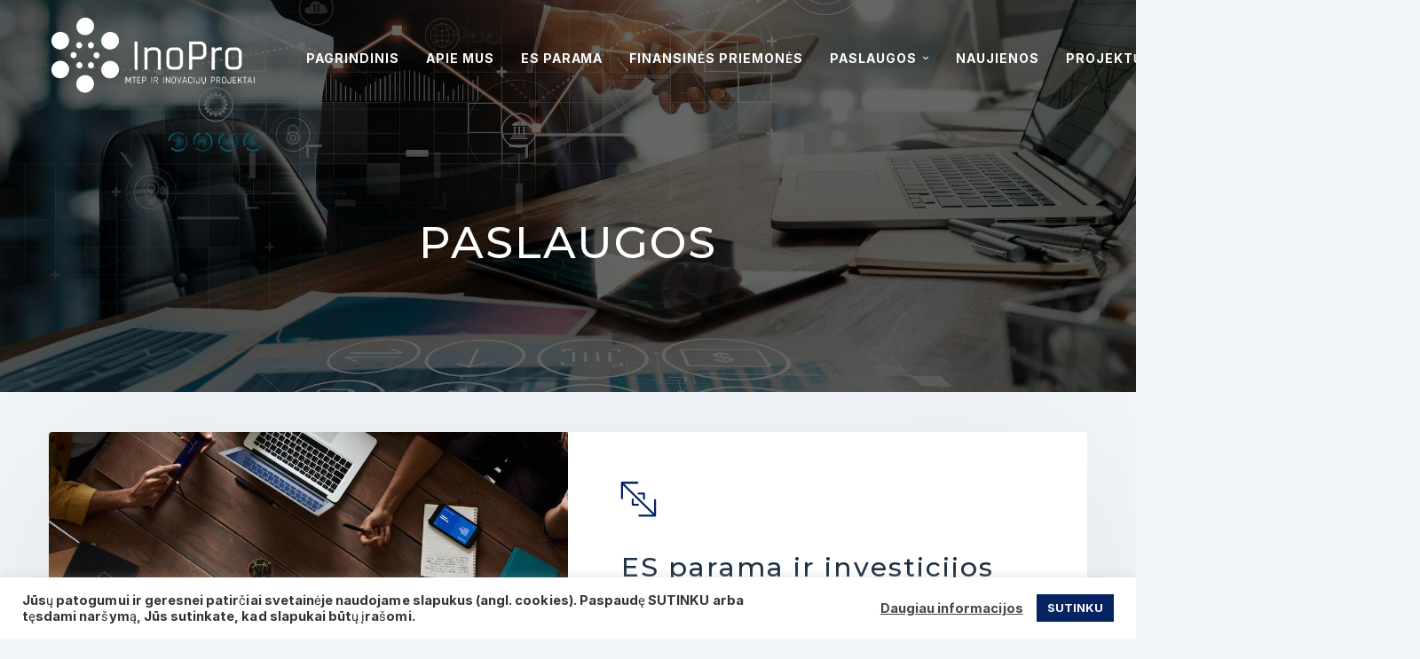

--- FILE ---
content_type: text/css
request_url: https://inopro.lt/wp-content/uploads/elementor/css/post-445.css?ver=1641888163
body_size: 86
content:
.elementor-kit-445{--e-global-color-primary:#052461;--e-global-color-primary_hover:#214B9C;--e-global-color-secondary:#ECF4FF;--e-global-color-border:#E4EBF2;--e-global-color-border_dark:#DBE4ED;--e-global-color-text:#565f6b;--e-global-color-text_dark:#1E3142;--e-global-color-background:#F2F6F9;--e-global-color-accent:#40D328;--e-global-typography-primary-font-family:"Roboto";--e-global-typography-primary-font-weight:600;--e-global-typography-secondary-font-family:"Roboto Slab";--e-global-typography-secondary-font-weight:400;--e-global-typography-text-font-family:"Roboto";--e-global-typography-text-font-weight:400;--e-global-typography-accent-font-family:"Roboto";--e-global-typography-accent-font-weight:500;}.elementor-section.elementor-section-boxed > .elementor-container{max-width:1200px;}.elementor-widget:not(:last-child){margin-bottom:20px;}{}h1.entry-title{display:var(--page-title-display);}@media(max-width:1024px){.elementor-section.elementor-section-boxed > .elementor-container{max-width:1024px;}}@media(max-width:767px){.elementor-section.elementor-section-boxed > .elementor-container{max-width:767px;}}

--- FILE ---
content_type: text/css
request_url: https://inopro.lt/wp-content/uploads/elementor/css/post-804.css?ver=1659117730
body_size: 843
content:
.elementor-804 .elementor-element.elementor-element-19c8b5f3 > .elementor-container{max-width:1200px;}.elementor-804 .elementor-element.elementor-element-19c8b5f3{margin-top:30px;margin-bottom:30px;}.elementor-804 .elementor-element.elementor-element-65bbc503, .elementor-804 .elementor-element.elementor-element-65bbc503 > .elementor-background-overlay{border-radius:4px 4px 4px 4px;}.elementor-804 .elementor-element.elementor-element-65bbc503{box-shadow:0px 24px 174px 0px rgba(57, 80.99999999999999, 117.99999999999999, 0.11);margin-top:0px;margin-bottom:70px;}.elementor-bc-flex-widget .elementor-804 .elementor-element.elementor-element-55fd98bc.elementor-column .elementor-widget-wrap{align-items:center;}.elementor-804 .elementor-element.elementor-element-55fd98bc.elementor-column.elementor-element[data-element_type="column"] > .elementor-widget-wrap.elementor-element-populated{align-content:center;align-items:center;}.elementor-804 .elementor-element.elementor-element-55fd98bc:not(.elementor-motion-effects-element-type-background) > .elementor-widget-wrap, .elementor-804 .elementor-element.elementor-element-55fd98bc > .elementor-widget-wrap > .elementor-motion-effects-container > .elementor-motion-effects-layer{background-image:url("https://inopro.lt/wp-content/uploads/2022/01/pexels-fauxels-3183183-1.jpg");background-size:cover;}.elementor-804 .elementor-element.elementor-element-55fd98bc > .elementor-element-populated{transition:background 0.3s, border 0.3s, border-radius 0.3s, box-shadow 0.3s;}.elementor-804 .elementor-element.elementor-element-55fd98bc > .elementor-element-populated > .elementor-background-overlay{transition:background 0.3s, border-radius 0.3s, opacity 0.3s;}.elementor-804 .elementor-element.elementor-element-d96e623 .elementor-spacer-inner{height:360px;}.elementor-804 .elementor-element.elementor-element-372c0a22:not(.elementor-motion-effects-element-type-background) > .elementor-widget-wrap, .elementor-804 .elementor-element.elementor-element-372c0a22 > .elementor-widget-wrap > .elementor-motion-effects-container > .elementor-motion-effects-layer{background-color:#FFF;}.elementor-804 .elementor-element.elementor-element-372c0a22 > .elementor-element-populated{transition:background 0.3s, border 0.3s, border-radius 0.3s, box-shadow 0.3s;padding:55px 60px 55px 60px;}.elementor-804 .elementor-element.elementor-element-372c0a22 > .elementor-element-populated > .elementor-background-overlay{transition:background 0.3s, border-radius 0.3s, opacity 0.3s;}.elementor-804 .elementor-element.elementor-element-45e56b7d .elementor-icon-wrapper{text-align:left;}.elementor-804 .elementor-element.elementor-element-45e56b7d.elementor-view-stacked .elementor-icon{background-color:var( --e-global-color-primary );}.elementor-804 .elementor-element.elementor-element-45e56b7d.elementor-view-framed .elementor-icon, .elementor-804 .elementor-element.elementor-element-45e56b7d.elementor-view-default .elementor-icon{color:var( --e-global-color-primary );border-color:var( --e-global-color-primary );}.elementor-804 .elementor-element.elementor-element-45e56b7d.elementor-view-framed .elementor-icon, .elementor-804 .elementor-element.elementor-element-45e56b7d.elementor-view-default .elementor-icon svg{fill:var( --e-global-color-primary );}.elementor-804 .elementor-element.elementor-element-45e56b7d .elementor-icon{font-size:40px;}.elementor-804 .elementor-element.elementor-element-45e56b7d .elementor-icon i, .elementor-804 .elementor-element.elementor-element-45e56b7d .elementor-icon svg{transform:rotate(0deg);}.elementor-804 .elementor-element.elementor-element-45e56b7d > .elementor-widget-container{margin:0px 0px 10px 0px;}.elementor-804 .elementor-element.elementor-element-775e3e07 .elementor-heading-title{font-size:30px;line-height:1.35em;}.elementor-804 .elementor-element.elementor-element-4676e098 > .elementor-widget-container{margin:0px 0px 5px 0px;}.elementor-804 .elementor-element.elementor-element-64983589, .elementor-804 .elementor-element.elementor-element-64983589 > .elementor-background-overlay{border-radius:4px 4px 4px 4px;}.elementor-804 .elementor-element.elementor-element-64983589{box-shadow:0px 24px 174px 0px rgba(57, 80.99999999999999, 117.99999999999999, 0.11);margin-top:0px;margin-bottom:70px;}.elementor-bc-flex-widget .elementor-804 .elementor-element.elementor-element-2a93a7a3.elementor-column .elementor-widget-wrap{align-items:center;}.elementor-804 .elementor-element.elementor-element-2a93a7a3.elementor-column.elementor-element[data-element_type="column"] > .elementor-widget-wrap.elementor-element-populated{align-content:center;align-items:center;}.elementor-804 .elementor-element.elementor-element-2a93a7a3:not(.elementor-motion-effects-element-type-background) > .elementor-widget-wrap, .elementor-804 .elementor-element.elementor-element-2a93a7a3 > .elementor-widget-wrap > .elementor-motion-effects-container > .elementor-motion-effects-layer{background-image:url("https://inopro.lt/wp-content/uploads/2022/01/pexels-fauxels-3184292.jpg");background-size:cover;}.elementor-804 .elementor-element.elementor-element-2a93a7a3 > .elementor-element-populated{transition:background 0.3s, border 0.3s, border-radius 0.3s, box-shadow 0.3s;}.elementor-804 .elementor-element.elementor-element-2a93a7a3 > .elementor-element-populated > .elementor-background-overlay{transition:background 0.3s, border-radius 0.3s, opacity 0.3s;}.elementor-804 .elementor-element.elementor-element-6b533644 .elementor-spacer-inner{height:360px;}.elementor-804 .elementor-element.elementor-element-1a343f3b:not(.elementor-motion-effects-element-type-background) > .elementor-widget-wrap, .elementor-804 .elementor-element.elementor-element-1a343f3b > .elementor-widget-wrap > .elementor-motion-effects-container > .elementor-motion-effects-layer{background-color:#FFFFFF;}.elementor-804 .elementor-element.elementor-element-1a343f3b > .elementor-element-populated{transition:background 0.3s, border 0.3s, border-radius 0.3s, box-shadow 0.3s;padding:55px 60px 55px 60px;}.elementor-804 .elementor-element.elementor-element-1a343f3b > .elementor-element-populated > .elementor-background-overlay{transition:background 0.3s, border-radius 0.3s, opacity 0.3s;}.elementor-804 .elementor-element.elementor-element-b0c5ec6 .elementor-icon-wrapper{text-align:left;}.elementor-804 .elementor-element.elementor-element-b0c5ec6.elementor-view-stacked .elementor-icon{background-color:var( --e-global-color-primary );}.elementor-804 .elementor-element.elementor-element-b0c5ec6.elementor-view-framed .elementor-icon, .elementor-804 .elementor-element.elementor-element-b0c5ec6.elementor-view-default .elementor-icon{color:var( --e-global-color-primary );border-color:var( --e-global-color-primary );}.elementor-804 .elementor-element.elementor-element-b0c5ec6.elementor-view-framed .elementor-icon, .elementor-804 .elementor-element.elementor-element-b0c5ec6.elementor-view-default .elementor-icon svg{fill:var( --e-global-color-primary );}.elementor-804 .elementor-element.elementor-element-b0c5ec6 .elementor-icon{font-size:40px;}.elementor-804 .elementor-element.elementor-element-b0c5ec6 .elementor-icon i, .elementor-804 .elementor-element.elementor-element-b0c5ec6 .elementor-icon svg{transform:rotate(0deg);}.elementor-804 .elementor-element.elementor-element-b0c5ec6 > .elementor-widget-container{margin:0px 0px 10px 0px;}.elementor-804 .elementor-element.elementor-element-699e2769 .elementor-heading-title{font-size:30px;line-height:1.35em;}.elementor-804 .elementor-element.elementor-element-4efc0297 > .elementor-widget-container{margin:0px 0px 5px 0px;}.elementor-804 .elementor-element.elementor-element-46b39b8e, .elementor-804 .elementor-element.elementor-element-46b39b8e > .elementor-background-overlay{border-radius:4px 4px 4px 4px;}.elementor-804 .elementor-element.elementor-element-46b39b8e{box-shadow:0px 24px 174px 0px rgba(57, 80.99999999999999, 117.99999999999999, 0.11);margin-top:0px;margin-bottom:70px;}.elementor-bc-flex-widget .elementor-804 .elementor-element.elementor-element-5c3901e2.elementor-column .elementor-widget-wrap{align-items:center;}.elementor-804 .elementor-element.elementor-element-5c3901e2.elementor-column.elementor-element[data-element_type="column"] > .elementor-widget-wrap.elementor-element-populated{align-content:center;align-items:center;}.elementor-804 .elementor-element.elementor-element-5c3901e2:not(.elementor-motion-effects-element-type-background) > .elementor-widget-wrap, .elementor-804 .elementor-element.elementor-element-5c3901e2 > .elementor-widget-wrap > .elementor-motion-effects-container > .elementor-motion-effects-layer{background-image:url("https://inopro.lt/wp-content/uploads/2022/01/pexels-fauxels-3184465.jpg");background-size:cover;}.elementor-804 .elementor-element.elementor-element-5c3901e2 > .elementor-element-populated{transition:background 0.3s, border 0.3s, border-radius 0.3s, box-shadow 0.3s;}.elementor-804 .elementor-element.elementor-element-5c3901e2 > .elementor-element-populated > .elementor-background-overlay{transition:background 0.3s, border-radius 0.3s, opacity 0.3s;}.elementor-804 .elementor-element.elementor-element-39391d5 .elementor-spacer-inner{height:360px;}.elementor-804 .elementor-element.elementor-element-9ac44fb:not(.elementor-motion-effects-element-type-background) > .elementor-widget-wrap, .elementor-804 .elementor-element.elementor-element-9ac44fb > .elementor-widget-wrap > .elementor-motion-effects-container > .elementor-motion-effects-layer{background-color:#FFFFFF;}.elementor-804 .elementor-element.elementor-element-9ac44fb > .elementor-element-populated{transition:background 0.3s, border 0.3s, border-radius 0.3s, box-shadow 0.3s;padding:55px 60px 55px 60px;}.elementor-804 .elementor-element.elementor-element-9ac44fb > .elementor-element-populated > .elementor-background-overlay{transition:background 0.3s, border-radius 0.3s, opacity 0.3s;}.elementor-804 .elementor-element.elementor-element-6c498d5e .elementor-icon-wrapper{text-align:left;}.elementor-804 .elementor-element.elementor-element-6c498d5e.elementor-view-stacked .elementor-icon{background-color:var( --e-global-color-primary );}.elementor-804 .elementor-element.elementor-element-6c498d5e.elementor-view-framed .elementor-icon, .elementor-804 .elementor-element.elementor-element-6c498d5e.elementor-view-default .elementor-icon{color:var( --e-global-color-primary );border-color:var( --e-global-color-primary );}.elementor-804 .elementor-element.elementor-element-6c498d5e.elementor-view-framed .elementor-icon, .elementor-804 .elementor-element.elementor-element-6c498d5e.elementor-view-default .elementor-icon svg{fill:var( --e-global-color-primary );}.elementor-804 .elementor-element.elementor-element-6c498d5e .elementor-icon{font-size:40px;}.elementor-804 .elementor-element.elementor-element-6c498d5e .elementor-icon i, .elementor-804 .elementor-element.elementor-element-6c498d5e .elementor-icon svg{transform:rotate(0deg);}.elementor-804 .elementor-element.elementor-element-6c498d5e > .elementor-widget-container{margin:0px 0px 10px 0px;}.elementor-804 .elementor-element.elementor-element-cacce07 .elementor-heading-title{font-size:30px;line-height:1.35em;}.elementor-804 .elementor-element.elementor-element-1f7122f8 > .elementor-widget-container{margin:0px 0px 5px 0px;}@media(max-width:1024px){.elementor-804 .elementor-element.elementor-element-65bbc503{margin-top:0px;margin-bottom:30px;}.elementor-804 .elementor-element.elementor-element-372c0a22 > .elementor-element-populated{padding:50px 50px 50px 50px;}.elementor-804 .elementor-element.elementor-element-775e3e07 .elementor-heading-title{font-size:27px;}.elementor-804 .elementor-element.elementor-element-64983589{margin-top:0px;margin-bottom:30px;}.elementor-804 .elementor-element.elementor-element-1a343f3b > .elementor-element-populated{padding:50px 50px 50px 50px;}.elementor-804 .elementor-element.elementor-element-699e2769 .elementor-heading-title{font-size:27px;}.elementor-804 .elementor-element.elementor-element-46b39b8e{margin-top:0px;margin-bottom:30px;}.elementor-804 .elementor-element.elementor-element-9ac44fb > .elementor-element-populated{padding:50px 50px 50px 50px;}.elementor-804 .elementor-element.elementor-element-cacce07 .elementor-heading-title{font-size:27px;}}@media(max-width:767px){.elementor-804 .elementor-element.elementor-element-372c0a22 > .elementor-element-populated{padding:40px 30px 40px 30px;}.elementor-804 .elementor-element.elementor-element-1a343f3b > .elementor-element-populated{padding:40px 30px 40px 30px;}.elementor-804 .elementor-element.elementor-element-9ac44fb > .elementor-element-populated{padding:40px 30px 40px 30px;}}@media(max-width:1024px) and (min-width:768px){.elementor-804 .elementor-element.elementor-element-55fd98bc{width:100%;}.elementor-804 .elementor-element.elementor-element-372c0a22{width:100%;}.elementor-804 .elementor-element.elementor-element-2a93a7a3{width:100%;}.elementor-804 .elementor-element.elementor-element-1a343f3b{width:100%;}.elementor-804 .elementor-element.elementor-element-5c3901e2{width:100%;}.elementor-804 .elementor-element.elementor-element-9ac44fb{width:100%;}}

--- FILE ---
content_type: text/javascript
request_url: https://inopro.lt/wp-content/plugins/spirit-framework/assets/js/frontend/frontend.min.js?ver=1.2.3
body_size: 2811
content:
!function(c){function t(){var e,t,n,i=c(),a=0;if(c.each(h,function(e,t){var n=t.data.selector,t=t.$element;i=i.add(n?t.find(n):t)}),e=i.length)for(f=f||(n=!((n={height:p.innerHeight,width:p.innerWidth}).height||!(t=u.compatMode)&&c.support.boxModel)?{height:(t="CSS1Compat"===t?g:u.body).clientHeight,width:t.clientWidth}:n),m=m||{top:p.pageYOffset||g.scrollTop||u.body.scrollTop,left:p.pageXOffset||g.scrollLeft||u.body.scrollLeft};a<e;a++)if(c.contains(g,i[a])){var o=c(i[a]),s=o.height(),r=o.width(),d=o.offset(),l=o.data("inview");if(!m||!f)return;d.top+s>m.top&&d.top<m.top+f.height&&d.left+r>m.left&&d.left<m.left+f.width?(s=(r=m.left>d.left?"right":m.left+f.width<d.left+r?"left":"both")+"-"+(d=m.top>d.top?"bottom":m.top+f.height<d.top+s?"top":"both"),l&&l===s||o.data("inview",s).trigger("inview",[!0,r,d])):l&&o.data("inview",!1).trigger("inview",[!1])}}var f,m,n,h={},u=document,p=window,g=u.documentElement,i=c.expando;c.event.special.inview={add:function(e){h[e.guid+"-"+this[i]]={data:e,$element:c(this)},n||c.isEmptyObject(h)||(n=setInterval(t,250))},remove:function(e){try{delete h[e.guid+"-"+this[i]]}catch(e){}c.isEmptyObject(h)&&(clearInterval(n),n=null)}},c(p).bind("scroll resize scrollstop",function(){f=m=null}),!g.addEventListener&&g.attachEvent&&g.attachEvent("onfocusin",function(){m=null})}(jQuery),function(l){function e(e){var t=window.matchMedia||window.msMatchMedia;if(t){t=t("(min-width:"+e+"px)");return t&&t.matches}return l(window).width()>=e}var s=!1,n={animation:"",animation_delay:150,animation_speed:400,animation_alt:"",animation_on:["desktop","tablet","mobile"],breakpoints:{tablet:1025,mobile:768}};function t(e,t){this.$element=l(e),t=t||this.$element.data("animation-settings")||{},this.settings=l.extend({},n,t),this.settings.animation_delay=""===this.settings.animation_delay?150:parseInt(this.settings.animation_delay),this.settings.animation_speed=""===this.settings.animation_speed?150:parseInt(this.settings.animation_speed),this.settings.breakpoints.tablet=parseInt(this.settings.breakpoints.tablet),this.settings.breakpoints.mobile=parseInt(this.settings.breakpoints.mobile),this.items=[],this.index=0,this.animating=!1,this.previous="",this.init()}l.extend(t.prototype,{init:function(){var i=this;i.settings.animation&&(-1!==i.settings.animation_on.indexOf(i.getDeviceMode())?i.$element.children(":not(.anim-animated)").each(function(){var n=l(this);n.css({"-webkit-animation-duration":i.settings.animation_speed+"ms","-moz-animation-duration":i.settings.animation_speed+"ms","animation-duration":i.settings.animation_speed+"ms"}).one("inview",function(e,t){i.items.push(n),i.animating||i.animate()})}):i.$element.children().removeClass("element-invisible"))},getDeviceMode:function(){return e(this.settings.breakpoints.tablet)?"desktop":e(this.settings.breakpoints.mobile)?"tablet":"mobile"},animate:function(){var e,t=this;t.items.length&&t.index!==t.items.length&&(t.animating=!0,e=t.settings.animation,""!==t.settings.animation_alt&&(t.previous==t.settings.animation?e=t.previous=t.settings.animation_alt:t.previous=t.settings.animation),t.items[t.index].addClass("anim-animated").addClass(e).removeClass("element-invisible"),setTimeout(function(){t.animating=!1,t.index++,t.index!==t.items.length&&t.animate()},t.settings.animation_delay))}});function i(e){$container=e.find("[data-animation-settings]"),$container.length&&new t($container)}function a(e){var t=e.find(".sf-accordion"),e=t.find(".sf-accordion__title"),n=1==t.data("toggle");t.find(".active .sf-accordion__content").slideDown(300),e.on("click",function(e){e.preventDefault(),n?(l(this).parent().toggleClass("active"),l(this).next(".sf-accordion__content").slideToggle(300)):(e=l(this).parent()).hasClass("active")?(e.removeClass("active"),e.children(".sf-accordion__content").slideUp(300)):(t.find(".active .sf-accordion__content").slideUp(300),t.find(".active").removeClass("active"),e.addClass("active"),e.children(".sf-accordion__content").slideDown(300))})}function o(e){var n=e.find(".sf-content-block");0!==n.length&&e.hasClass("sf-content-block--tabs")&&(n.find(".sf-content-block__tab").on("click",function(){var e=l(this),t=e.data("tab")||0;n.find(".sf-content-block__content").hide(),n.find(".sf-content-block__image").children().hide(),n.find("[data-index="+t+"]").fadeIn(),e.siblings().removeClass("active"),e.addClass("active")}),n.find(".sf-content-block__tab").first().click())}function r(e){var t=e.find(".sf-countdown"),e=new Date(1e3*t.data("date"));new d(t,e)}var d=function(e,t){function n(){var e=d.getTimeRemaining(t);l.each(e.parts,function(e){var t=a["$"+e+"Span"],e=this.toString();1===e.length&&(e=0+e),t.length&&t.text(e)}),e.total<=0&&clearInterval(i)}var i,a={$daysSpan:e.find(".sf-countdown-days"),$hoursSpan:e.find(".sf-countdown-hours"),$minutesSpan:e.find(".sf-countdown-minutes"),$secondsSpan:e.find(".sf-countdown-seconds")};n(),i=setInterval(n,1e3)};d.getTimeRemaining=function(e){var t=e-new Date,n=Math.floor(t/1e3%60),i=Math.floor(t/1e3/60%60),a=Math.floor(t/36e5%24),e=Math.floor(t/864e5);return(e<0||a<0||i<0)&&(n=i=a=e=0),{total:t,parts:{days:e,hours:a,minutes:i,seconds:n}}};function c(e){var t,n,i,a,o;$container=e.find(".sf-gallery__items"),0!==$container.length&&(t=$container.data("settings"),layoutMode=t.layout_mode,enableLightbox=t.enable_lightbox,n=t.columns,i=window.matchMedia("(max-width: 900px)"),window.matchMedia("(max-width: 600px)").matches?n=t.columns_mobile:i.matches&&(n=t.columns_tablet),a=1/n*100,$container.children().each(function(){var e=l(this),t=e.data("colspan"),t=Math.max(Math.min(t,n),1);2==n&&i.matches&&(t=1),e.css("width",parseFloat(Math.floor(a*t*1e4)/1e4)+"%")}),$container.css("visibility","visible"),o=$container.isotope({itemSelector:".sf-gallery-item",layoutMode:layoutMode,percentPosition:!0,resizable:!1,masonry:{columnWidth:".sf-grid-sizer",gutter:0}}),(e=e.find(".sf-gallery__filters")).length&&e.on("click","button",function(){var e=l(this);e.hasClass("active")||(e.addClass("active").siblings(".active").removeClass("active"),e=e.attr("data-filter"),o.isotope({filter:e}))}),"yes"!=enableLightbox||s||$container.fancybox({selector:"a.sf-lightbox__item:not(.elementor-clickable)",loop:!0,animationEffect:"fade",buttons:["slideShow","fullScreen","thumbs","share","close"],caption:function(e,t){return l(this).attr("title")||""}}))}l(document).on("click",".sf-gallery__load-more:not(.loading)",function(){var t=l(this),n=t.parent().siblings(".sf-gallery__items"),e=n.data("settings"),i=n.data("page");l.ajax({type:"POST",url:sf_js_data.ajax_url,data:{action:"sf_load_gallery_items",page_number:i,settings:e,nonce:t.data("nonce")},beforeSend:function(){t.addClass("loading")},success:function(e){t.removeClass("loading"),e&&(e=l(e),n.append(e),n.isotope("appended",e),n.children().css("visibility","visible"),c(n.parent()),i++,n.data("page",i),i>=n.data("max-pages")&&t.fadeOut())}})}),l(window).on("resize",l.debounce(200,function(){l(".sf-gallery").each(function(){c(l(this))})}));function f(e){e.find(".sf-number-counter__number").one("inview",function(){var e=l(this),t=e.data("separator"),n="";void 0!==t&&""!=t&&(n=l.animateNumber.numberStepFactories.separator(t)),e.prop("number",e.data("start")).animateNumber({number:e.data("end"),numberStep:n},e.data("duration"))})}function m(e){e.find(".sf-progress-bar").each(function(){var e=l(this);e.one("inview",function(){e.css("width",e.data("max")+"%")})})}function h(e){var t=(e=e.find(".sf-search-form__input")).parents(".sf-search-form");e.on("click",function(){t.addClass("sf-search-form--focus")}).on("blur",function(){t.removeClass("sf-search-form--focus")})}function u(e){var t,n,i,a,o,s,r=e.find(".swiper-container");function d(){a.length&&(a.hasClass("swiper-button-lock")&&o.hasClass("swiper-button-lock")?i.removeClass("sf-swiper-arrows--center"):n?l(window).width()<n?(a.hide(),o.hide(),i.removeClass("sf-swiper-arrows--center")):(a.show(),o.show(),i.removeClass("sf-swiper-arrows--center"),a.offset().left<5&&i.addClass("sf-swiper-arrows--center")):(i.removeClass("sf-swiper-arrows--center"),a.offset().left<5&&i.addClass("sf-swiper-arrows--center"))),s.length&&(s.hasClass("swiper-pagination-lock")?i.addClass("sf-swiper-pagination-lock"):i.removeClass("sf-swiper-pagination-lock")),i.addClass("sf-swiper-slides--equal-height")}0!==r.length&&(t=r.data("settings"),n=t.arrowsHideUnderWidth||null,i=r.parent(),a=e.find(".sf-swiper-btn-prev"),o=e.find(".sf-swiper-btn-next"),s=e.find(".sf-swiper-pagination"),t.on={init:function(){setTimeout(function(){d()},150)}},r.imagesLoaded(function(){new Swiper(r,t).on("beforeResize",function(){i.removeClass("sf-swiper-slides--equal-height")}).on("resize",function(){setTimeout(function(){d()},150)})}))}l(window).on("elementor/frontend/init",function(){elementorFrontend.isEditMode()&&(s=!0),elementorFrontend.hooks.addAction("frontend/element_ready/widget",i),elementorFrontend.hooks.addAction("frontend/element_ready/sf-accordion.default",a),elementorFrontend.hooks.addAction("frontend/element_ready/sf-content-block.default",o),elementorFrontend.hooks.addAction("frontend/element_ready/sf-countdown.default",r),elementorFrontend.hooks.addAction("frontend/element_ready/sf-gallery.default",c),elementorFrontend.hooks.addAction("frontend/element_ready/sf-number-counter.default",f),elementorFrontend.hooks.addAction("frontend/element_ready/sf-progress-bars.default",m),elementorFrontend.hooks.addAction("frontend/element_ready/sf-products.default",u),elementorFrontend.hooks.addAction("frontend/element_ready/sf-search-form.default",h),elementorFrontend.hooks.addAction("frontend/element_ready/sf-team-members.default",u),elementorFrontend.hooks.addAction("frontend/element_ready/sf-testimonials.default",u),elementorFrontend.hooks.addAction("frontend/element_ready/sf-testimonials-carousel.default",u),elementorFrontend.hooks.addAction("frontend/element_ready/sf-image-slider.default",u)})}(jQuery);